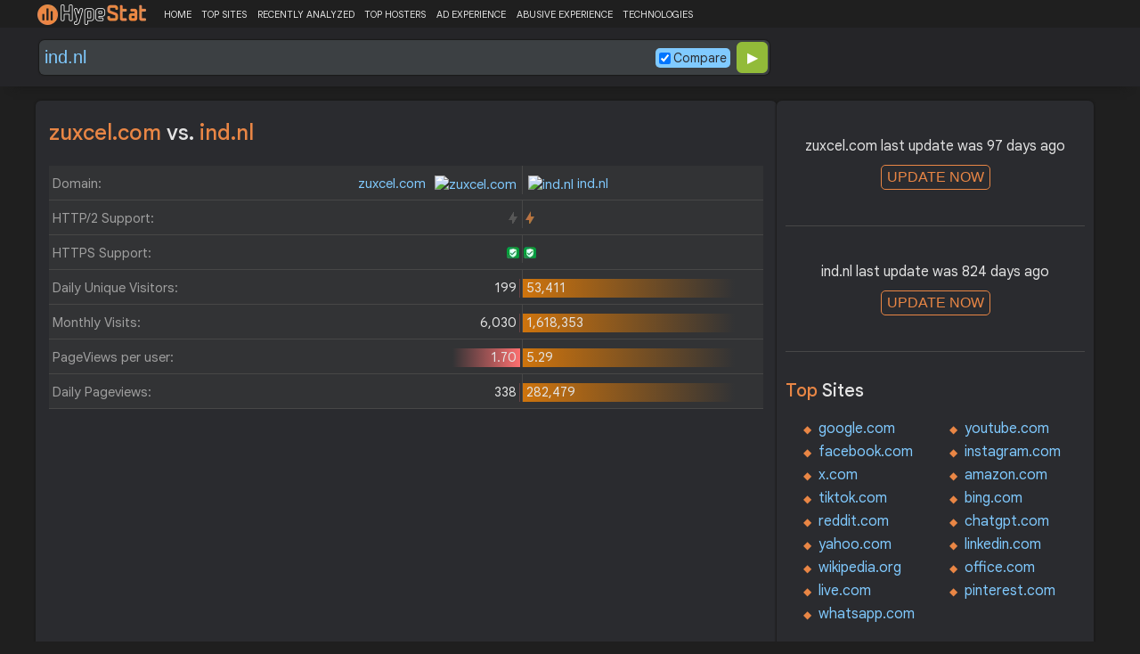

--- FILE ---
content_type: text/html; charset=UTF-8
request_url: https://hypestat.com/compare/zuxcel.com/ind.nl
body_size: 5128
content:
<!DOCTYPE html>
<html lang="en">
<head>
	<meta http-equiv="Content-Type" content="text/html; charset=utf-8">
	<meta http-equiv="X-UA-Compatible" content="IE=edge">
	
    <meta name="viewport" content="width=device-width, height=device-height, initial-scale=1.0, minimum-scale=1.0">
	<title>Zuxcel.com - Ind.nl - Compare traffic, rank, page speed, backlinks</title>
	<meta name="description" content="Compare Zuxcel.com and Ind.nl traffic, rank, page speed, backlinks">
	<meta name="robots" content="index,follow">
	<meta name="csrf-token" content="dde1f27e81c3370112a51a61bf1366fda00b9440eb1678e7591084a2e5a7e91d">
	<meta property="og:title" content="Zuxcel.com - Ind.nl - Compare traffic, rank, page speed, backlinks">
	<meta property="og:description" content="Compare Zuxcel.com and Ind.nl traffic, rank, page speed, backlinks">
	    <script>(function() { const w = window.screen.width;const h = window.screen.height;if (w === h || (w === 1280 && h === 1200) || (w === 1200 && h === 1280)) { window.location.href = "/444.php";}})();</script>

	<link rel="preconnect" href="https://fonts.googleapis.com" crossorigin>
	<link rel="preconnect" href="https://fonts.gstatic.com" crossorigin>
	<link rel="preconnect" href="https://www.googletagmanager.com" crossorigin>
	<link rel="preconnect" href="https://www.googletagservices.com" crossorigin>
    <link rel="preconnect" href="https://www.google-analytics.com" crossorigin>
	<link rel="preconnect" href="https://static.addtoany.com" crossorigin>
	<link rel="preconnect" href="https://adservice.google.com" crossorigin>
    <link rel="preconnect" href="https://googleads.g.doubleclick.net" crossorigin>
    <link rel="preconnect" href="https://pagead2.googlesyndication.com" crossorigin>
    <link rel="preconnect" href="https://tpc.googlesyndication.com" crossorigin>

    <link rel="dns-prefetch" href="https://adservice.google.com" crossorigin>
    <link rel="dns-prefetch" href="https://googleads.g.doubleclick.net" crossorigin>
    <link rel="dns-prefetch" href="https://pagead2.googlesyndication.com" crossorigin>
    <link rel="dns-prefetch" href="https://tpc.googlesyndication.com" crossorigin>
	<link rel="dns-prefetch" href="https://fonts.googleapis.com" crossorigin>
	<link rel="dns-prefetch" href="https://fonts.gstatic.com" crossorigin>
	<link rel="dns-prefetch" href="https://www.googletagmanager.com" crossorigin>
	<link rel="dns-prefetch" href="https://www.googletagservices.com" crossorigin>
    <link rel="dns-prefetch" href="https://www.google-analytics.com" crossorigin>
    <link rel="dns-prefetch" href="https://static.addtoany.com" crossorigin>

	<link rel="preload" href="https://fonts.googleapis.com/css2?family=Google+Sans+Text:wght@400;500;700&amp;display=swap" as="style" crossorigin="anonymous">
	<link rel="stylesheet" href="https://fonts.googleapis.com/css2?family=Google+Sans+Text:wght@400;500;700&amp;display=swap" crossorigin="anonymous">

    <link rel="preload" href="https://hypestat.com/css/style.css?v=65" as="style" crossorigin="anonymous">
	<link rel="stylesheet" href="https://hypestat.com/css/style.css?v=65" crossorigin="anonymous">
		

    <link rel="shortcut icon" href="https://hypestat.com/images/favicon.ico">
	<script async src="https://hypestat.com/js/main.js?v=21"></script>
	<script async src="https://pagead2.googlesyndication.com/pagead/js/adsbygoogle.js?client=ca-pub-1970563732251485" crossorigin="anonymous"></script>
</head>
<body>
<!-- Google tag (gtag.js) -->
<script async src="https://www.googletagmanager.com/gtag/js?id=G-K02GH4NP75"></script>
<script>
    window.dataLayer = window.dataLayer || [];
    function gtag(){dataLayer.push(arguments);}
    gtag('js', new Date());
    gtag('config', 'G-K02GH4NP75');
</script>
<header id="header">
	<div class="menu">
		<div class="centered">
			<div class="header_logo" onclick="window.location='https://hypestat.com/'"></div>
			<nav class="topnav" id="myTopnav">
				<a href="https://hypestat.com/">HOME</a><a href="https://hypestat.com/top-sites">TOP SITES</a><a href="https://hypestat.com/recently-updated">RECENTLY ANALYZED</a><a href="https://hypestat.com/top-hosters">TOP HOSTERS</a><a href="https://hypestat.com/ad-experience">AD EXPERIENCE</a><a href="https://hypestat.com/abusive-experience">ABUSIVE EXPERIENCE</a><a href="https://hypestat.com/technologies">TECHNOLOGIES</a>
				<a href="" class="icon" onclick="HambMenu();return false;">&#9776;</a>
			</nav>
		</div>
		<script>
			function HambMenu() {
				var x = document.getElementById("myTopnav");
				if (x.className === "topnav") {
					x.className += " responsive";
				} else {
					x.className = "topnav";
				}
			}
		</script>
	</div>
	
	<div class="search">
		<div class="centered">
			<div class="header_search_form" id="header_search_form"><div id="search"><form action="javascript:check_domain();" method="post"><input type="text" name="q" id="q" placeholder="" value="ind.nl" onfocus="toggle_css('header_search_form','header_search_form_focus');" onblur="toggle_css('header_search_form','header_search_form_focus');" onclick="search_q();" oninput = "LiveLoading();typewatch('showResult()', 400);" aria-label="Search Domain" autocomplete="off" style="color:#80caff;"><div class="liveloading" style="right:132px;" id="liveloading"></div><label class="search_check_c"><input id="compare" type="checkbox" onclick="compare_checked();" checked>Compare</label> 
        <input type="submit" name="button" id="button" value="&#9654;"><input id="cur_url" type="hidden" value="zuxcel.com"><input id="url_c" type="hidden" value="ind.nl"></form></div><div id="livesearch"></div><div class="loader" id="loader"><span class="loader_1">&nbsp;&nbsp;&nbsp;&nbsp;&nbsp;</span><br>This can take up to 60 seconds. Please wait...</div><div class="clear"></div></div>
		</div>
	</div>
</header>
<div class="centered">
<main>
		
				    <h1>zuxcel.com <span>vs.</span> ind.nl</h1>
    <div class="compare">
        <div class="compare_con">
            <div class="urlth">Domain:</div>
            <div class="url1" style="background-size:0%;"><a href="https://hypestat.com/info/zuxcel.com">zuxcel.com <img class="web_favicon" width="16" height="16" alt="zuxcel.com" src="https://www.google.com/s2/favicons?domain=http://zuxcel.com"/></a>&nbsp;</div>
            <div class="url2" style="background-size:0%;"><a href="https://hypestat.com/info/ind.nl"><img class="web_favicon" width="16" height="16" alt="ind.nl" src="https://www.google.com/s2/favicons?domain=http://ind.nl"/> ind.nl</a></div>
        </div>
        <div class="compare_con">
            <div class="urlth">HTTP/2 Support:</div>
            <div class="url1" style="background:none;"><span class="bolt_top_no" title="HTTP/2 not supported">&nbsp;</span>&nbsp;</div>
            <div class="url2" style="background:none;">&nbsp;<span class="bolt_top" style="float:left" title="HTTP/2 supported">&nbsp;</span></div>
        </div>
        <div class="compare_con">
            <div class="urlth">HTTPS Support:</div>
            <div class="url1" style="background:none;"><span class="secure_top" title="HTTPS supported">&nbsp;</span>&nbsp;</div>
            <div class="url2" style="background:none;">&nbsp;<span class="secure_top" style="float:left" title="HTTPS supported">&nbsp;</span></div>
        </div>
        <div class="compare_con">
            <div class="urlth">Daily Unique Visitors:</div>
            <div class="url1" style="background-size:1%;">199&nbsp;</div>
            <div class="url2" style="background-size:90%;">&nbsp;53,411</div>
        </div>
        <div class="compare_con">
            <div class="urlth">Monthly Visits:</div>
            <div class="url1" style="background-size:1%;">6,030&nbsp;</div>
            <div class="url2" style="background-size:90%;">&nbsp;1,618,353</div>
        </div>
        <div class="compare_con">
            <div class="urlth">PageViews per user:</div>
            <div class="url1" style="background-size:29%;">1.70&nbsp;</div>
            <div class="url2" style="background-size:90%;">&nbsp;5.29</div>
        </div>
        <div class="compare_con" style="margin-bottom:12px;">
            <div class="urlth">Daily Pageviews:</div>
            <div class="url1" style="background-size:1%;">338&nbsp;</div>
            <div class="url2" style="background-size:90%;">&nbsp;282,479</div>
        </div>
        <!-- hypestat_r -->
<ins class="adsbygoogle ads_unit"
     style="display:block;"
     data-ad-client="ca-pub-1970563732251485"
     data-ad-slot="2049096749"
     data-ad-format="auto"
     data-full-width-responsive="true"></ins>
<script>
(adsbygoogle = window.adsbygoogle || []).push({});
</script>
        <div class="compare_con">
            <div class="urlth">Avg. visit duration:</div>
            <div class="url1" style="background-size:11%;">00:29&nbsp;</div>
            <div class="url2" style="background-size:90%;">&nbsp;04:15</div>
        </div>
        <div class="compare_con">
            <div class="urlth">Bounce Rate:</div>
            <div class="url1" style="background-size:90%;">36.24&nbsp;</div>
            <div class="url2" style="background-size:78%;">&nbsp;42.02</div>
        </div>
        <div class="compare_con" style="margin-bottom:12px;">
            <div class="urlth">Global Reach:</div>
            <div class="url1" style="background-size:1%;">4.0E-6%&nbsp;</div>
            <div class="url2" style="background-size:90%;">&nbsp;0.0010834%</div>
        </div>

        <div class="compare_con">
            <div class="urlth">HypeRank:</div>
            <div class="url1" style="background-size:2%;">7,001,856&nbsp;</div>
            <div class="url2" style="background-size:90%;">&nbsp;105,429</div>
        </div>
        <div class="compare_con">
            <div class="urlth">SemRush Rank:</div>
            <div class="url1" style="background-size:2%;">16,817,589&nbsp;</div>
            <div class="url2" style="background-size:90%;">&nbsp;322,018</div>
        </div>
        <div class="compare_con" style="margin-bottom:12px;">
            <div class="urlth">SimilarWeb Rank:</div>
            <div class="url1" style="background-size:1%;">3218481&nbsp;</div>
            <div class="url2" style="background-size:90%;">&nbsp;30627</div>
        </div>

        <div class="compare_con">
            <div class="urlth">Total Backlinks:</div>
            <div class="url1" style="background-size:1%;">3,203&nbsp;</div>
            <div class="url2" style="background-size:90%;">&nbsp;2,101,159</div>
        </div>
        <div class="compare_con">
            <div class="urlth">Follow Links:</div>
            <div class="url1" style="background-size:0%;">n/a&nbsp;</div>
            <div class="url2" style="background-size:0%;">&nbsp;n/a</div>
        </div>
        <div class="compare_con">
            <div class="urlth">Nofollow Links:</div>
            <div class="url1" style="background-size:0%;">n/a&nbsp;</div>
            <div class="url2" style="background-size:0%;">&nbsp;n/a</div>
        </div>
        <div class="compare_con">
            <div class="urlth">Referring Domains:</div>
            <div class="url1" style="background-size:5%;">328&nbsp;</div>
            <div class="url2" style="background-size:90%;">&nbsp;6,493</div>
        </div>
        <div class="compare_con">
            <div class="urlth">Referring IPs:</div>
            <div class="url1" style="background-size:3%;">195&nbsp;</div>
            <div class="url2" style="background-size:90%;">&nbsp;6,704</div>
        </div>
        <div class="compare_con" style="margin-bottom:13px;">
            <div class="urlth">Authority Domain Score:</div>
            <div class="url1" style="background-size:17%;">10&nbsp;</div>
            <div class="url2" style="background-size:90%;">&nbsp;56</div>
        </div>


        <div class="compare_con">
            <div class="urlth">Page Load Time:</div>
            <div class="url1" style="background-size:90%;">143ms&nbsp;</div>
            <div class="url2" style="background-size:25%;">&nbsp;527ms</div>
        </div>
        <div class="compare_con">
            <div class="urlth">Page Speed Score Desktop:</div>
            <div class="url1" style="background-size:78%;">80&nbsp;</div>
            <div class="url2" style="background-size:90%;">&nbsp;93</div>
        </div>
        <div class="compare_con" style="margin-bottom:13px;">
            <div class="urlth">Page Speed Score Mobile:</div>
            <div class="url1" style="background-size:90%;">60&nbsp;</div>
            <div class="url2" style="background-size:51%;">&nbsp;34</div>
        </div>


        <div class="compare_con">
            <div class="urlth">Organic Keywords:</div>
            <div class="url1" style="background-size:1%;">11&nbsp;</div>
            <div class="url2" style="background-size:1%;">20,980</div>
        </div>
        <div class="compare_con">
            <div class="urlth">Organic Traffic:</div>
            <div class="url1" style="background-size:1%;">1&nbsp;</div>
            <div class="url2" style="background-size:90%;">&nbsp;4,002</div>
        </div>
        <div class="compare_con" style="margin-bottom:13px;">
            <div class="urlth">Organic Cost:</div>
            <div class="url1" style="background-size:1%;">&nbsp;$1.00&nbsp;</div>
            <div class="url2" style="background-size:90%;">&nbsp;$2,091.00</div>
        </div>


        <div class="compare_con">
            <div class="urlth">Moz Domain Authority:</div>
            <div class="url1" style="background-size:0%;">n/a&nbsp;</div>
            <div class="url2" style="background-size:90%;">&nbsp;57</div>
        </div>
        <div class="compare_con">
            <div class="urlth">Moz Page Authority:</div>
            <div class="url1" style="background-size:0%;">n/a&nbsp;</div>
            <div class="url2" style="background-size:90%;">&nbsp;54</div>
        </div>
        <div class="compare_con" style="margin-bottom:13px;">
            <div class="urlth">MozRank:</div>
            <div class="url1" style="background-size:0%;">n/a&nbsp;</div>
            <div class="url2" style="background-size:90%;">&nbsp;5</div>
        </div>
        <div class="compare_con">
            <div class="urlth">Daily Revenue:</div>
            <div class="url1" style="background-size:1%;">$0.14&nbsp;</div>
            <div class="url2" style="background-size:90%;">&nbsp;$647.47</div>
        </div>
        <div class="compare_con" style="margin-bottom:13px;">
            <div class="urlth">Website Value:</div>
            <div class="url1" style="background-size:1%;">$137.39&nbsp;</div>
            <div class="url2" style="background-size:90%;">&nbsp;$744,623.75</div>
        </div>
    </div>

</main>
<aside>
    <div class="box_litle">
  
<div class="update" id="update">
zuxcel.com last update was 97 days ago<br>
<button id="update_button" class="update_button" onclick="update_domain('zuxcel.com');">UPDATE NOW</button><div class="loader_u" id="loader_u"><span class="loader_1">&nbsp;&nbsp;&nbsp;&nbsp;&nbsp;</span><br>This can take up to 60 seconds. Please wait...</div>
<br>
</div>
</div><div class="box_litle">
  
<div class="update" id="update_c">
ind.nl last update was 824 days ago<br>
<button id="update_button_c" class="update_button" onclick="update_domain_c('ind.nl');">UPDATE NOW</button><div class="loader_u" id="loader_u_c"><span class="loader_1">&nbsp;&nbsp;&nbsp;&nbsp;&nbsp;</span><br>This can take up to 60 seconds. Please wait...</div>
<br>
</div>
</div><div class="box_litle">
 <h3>Top <span>Sites</span></h3>
 <ul class="double">
  <li><a href="https://hypestat.com/info/google.com">google.com</a></li>
  <li><a href="https://hypestat.com/info/youtube.com">youtube.com</a></li>
  <li><a href="https://hypestat.com/info/facebook.com">facebook.com</a></li>
  <li><a href="https://hypestat.com/info/instagram.com">instagram.com</a></li>
  <li><a href="https://hypestat.com/info/x.com">x.com</a></li>
  <li><a href="https://hypestat.com/info/amazon.com">amazon.com</a></li>
  <li><a href="https://hypestat.com/info/tiktok.com">tiktok.com</a></li>
  <li><a href="https://hypestat.com/info/bing.com">bing.com</a></li>
  <li><a href="https://hypestat.com/info/reddit.com">reddit.com</a></li>
  <li><a href="https://hypestat.com/info/chatgpt.com">chatgpt.com</a></li>
  <li><a href="https://hypestat.com/info/yahoo.com">yahoo.com</a></li>
  <li><a href="https://hypestat.com/info/linkedin.com">linkedin.com</a></li>
  <li><a href="https://hypestat.com/info/wikipedia.org">wikipedia.org</a></li>
  <li><a href="https://hypestat.com/info/office.com">office.com</a></li>
  <li><a href="https://hypestat.com/info/live.com">live.com</a></li>
  <li><a href="https://hypestat.com/info/pinterest.com">pinterest.com</a></li>
  <li><a href="https://hypestat.com/info/whatsapp.com">whatsapp.com</a></li>
</ul>
</div>

 <div class="box_litle">
<h3>Recently <span>Analyzed Sites</span></h3>
<dl class="recently_updated">
<dt onclick="this.querySelector('a').click();">
    <a onclick="event.stopPropagation();" href="https://hypestat.com/info/scimath.net">scimath.net</a>
    <span class="bolt_top" title="HTTP/2 supported">&nbsp;</span> <span class="secure_top" title="HTTPS supported">&nbsp;</span></dt>
<dd onclick="this.previousElementSibling.querySelector('a').click();">0 secs</dd>
<dt onclick="this.querySelector('a').click();">
    <a onclick="event.stopPropagation();" href="https://hypestat.com/info/oradariadesign.com">oradariadesign.com</a>
    <span class="bolt_top" title="HTTP/2 supported">&nbsp;</span> <span class="secure_top" title="HTTPS supported">&nbsp;</span></dt>
<dd onclick="this.previousElementSibling.querySelector('a').click();">6 secs</dd>
<dt onclick="this.querySelector('a').click();">
    <a onclick="event.stopPropagation();" href="https://hypestat.com/info/hitrpn.com">hitrpn.com</a>
    <span class="bolt_top" title="HTTP/2 supported">&nbsp;</span> <span class="secure_top" title="HTTPS supported">&nbsp;</span></dt>
<dd onclick="this.previousElementSibling.querySelector('a').click();">12 secs</dd>
<dt onclick="this.querySelector('a').click();">
    <a onclick="event.stopPropagation();" href="https://hypestat.com/info/ppv.issuelab.org">ppv.issuelab.org</a>
    <span class="bolt_top" title="HTTP/2 supported">&nbsp;</span> <span class="secure_top" title="HTTPS supported">&nbsp;</span></dt>
<dd onclick="this.previousElementSibling.querySelector('a').click();">16 secs</dd>
<dt onclick="this.querySelector('a').click();">
    <a onclick="event.stopPropagation();" href="https://hypestat.com/info/calmdispensary.com">calmdispensary.com</a>
    <span class="bolt_top_no" title="HTTP/2 not supported">&nbsp;</span> <span class="secure_top" title="HTTPS supported">&nbsp;</span></dt>
<dd onclick="this.previousElementSibling.querySelector('a').click();">18 secs</dd>
<dt onclick="this.querySelector('a').click();">
    <a onclick="event.stopPropagation();" href="https://hypestat.com/info/cykelvaeksthuset.dk">cykelvaeksthuset.dk</a>
    <span class="bolt_top" title="HTTP/2 supported">&nbsp;</span> <span class="secure_top" title="HTTPS supported">&nbsp;</span></dt>
<dd onclick="this.previousElementSibling.querySelector('a').click();">23 secs</dd>
<dt onclick="this.querySelector('a').click();">
    <a onclick="event.stopPropagation();" href="https://hypestat.com/info/holisticlife.gr">holisticlife.gr</a>
    <span class="bolt_top" title="HTTP/2 supported">&nbsp;</span> <span class="secure_top" title="HTTPS supported">&nbsp;</span></dt>
<dd onclick="this.previousElementSibling.querySelector('a').click();">46 secs</dd>
<dt onclick="this.querySelector('a').click();">
    <a onclick="event.stopPropagation();" href="https://hypestat.com/info/radcrew.net">radcrew.net</a>
    <span class="bolt_top" title="HTTP/2 supported">&nbsp;</span> <span class="secure_top" title="HTTPS supported">&nbsp;</span></dt>
<dd onclick="this.previousElementSibling.querySelector('a').click();">1 min</dd>
<dt onclick="this.querySelector('a').click();">
    <a onclick="event.stopPropagation();" href="https://hypestat.com/info/squallsnake.com">squallsnake.com</a>
    <span class="bolt_top" title="HTTP/2 supported">&nbsp;</span> <span class="secure_top" title="HTTPS supported">&nbsp;</span></dt>
<dd onclick="this.previousElementSibling.querySelector('a').click();">1 min</dd>
<dt onclick="this.querySelector('a').click();">
    <a onclick="event.stopPropagation();" href="https://hypestat.com/info/playingindies.com">playingindies.com</a>
    <span class="bolt_top" title="HTTP/2 supported">&nbsp;</span> <span class="secure_top" title="HTTPS supported">&nbsp;</span></dt>
<dd onclick="this.previousElementSibling.querySelector('a').click();">1 min</dd>
<dt onclick="this.querySelector('a').click();">
    <a onclick="event.stopPropagation();" href="https://hypestat.com/info/gamesreviews.com">gamesreviews.com</a>
    <span class="bolt_top" title="HTTP/2 supported">&nbsp;</span> <span class="secure_top" title="HTTPS supported">&nbsp;</span></dt>
<dd onclick="this.previousElementSibling.querySelector('a').click();">1 min</dd>
<dt onclick="this.querySelector('a').click();">
    <a onclick="event.stopPropagation();" href="https://hypestat.com/info/expertgamereviews.com">expertgamereviews.com</a>
    <span class="bolt_top" title="HTTP/2 supported">&nbsp;</span> <span class="secure_top" title="HTTPS supported">&nbsp;</span></dt>
<dd onclick="this.previousElementSibling.querySelector('a').click();">1 min</dd>
<dt onclick="this.querySelector('a').click();">
    <a onclick="event.stopPropagation();" href="https://hypestat.com/info/semiose.com">semiose.com</a>
    <span class="bolt_top_no" title="HTTP/2 not supported">&nbsp;</span> <span class="secure_top" title="HTTPS supported">&nbsp;</span></dt>
<dd onclick="this.previousElementSibling.querySelector('a').click();">1 min</dd>
<dt onclick="this.querySelector('a').click();">
    <a onclick="event.stopPropagation();" href="https://hypestat.com/info/gamingcoffee.com">gamingcoffee.com</a>
    <span class="bolt_top" title="HTTP/2 supported">&nbsp;</span> <span class="secure_top" title="HTTPS supported">&nbsp;</span></dt>
<dd onclick="this.previousElementSibling.querySelector('a').click();">1 min</dd>
<dt onclick="this.querySelector('a').click();">
    <a onclick="event.stopPropagation();" href="https://hypestat.com/info/course.spacy.io">course.spacy.io</a>
    <span class="bolt_top" title="HTTP/2 supported">&nbsp;</span> <span class="secure_top" title="HTTPS supported">&nbsp;</span></dt>
<dd onclick="this.previousElementSibling.querySelector('a').click();">1 min</dd>
  
</dl>      
</div><div class="box_litle">
    <h2>Browser<span>Extension</span></h2>
    Install HypeStat extension in your browser to see statistics and technologies used with one click.<br><br>
<div class="browser_ext"><a href="https://chrome.google.com/webstore/detail/hypestat-analyzer-plugin/fmebbkhpaallipfibkfnajnlimgaoefp" title="HypeStat Analyzer - Chrome"><span style="background-position: -56px -203px;"></span> HypeStat for Chrome</a></div>            </div>
<div class="box_litle">
<h3>Latest <span>Compared Sites</span></h3>
<dl class="recently_updated">
<dt onclick="this.querySelector('a').click();"><a onclick="event.stopPropagation();" href="https://hypestat.com/compare/thequeensleeds.co.uk/venuefinder.com" title="thequeensleeds.co.uk vs. venuefinder.com">thequeensleeds.co.uk <span style="color:#E0E0E0;">&#8596;</span> venuefinder.com</a></dt><dd onclick="this.previousElementSibling.querySelector('a').click();">0 secs</dd>
<dt onclick="this.querySelector('a').click();"><a onclick="event.stopPropagation();" href="https://hypestat.com/compare/c3churchglobal.com/khaironline.net" title="c3churchglobal.com vs. khaironline.net">c3churchglobal.com <span style="color:#E0E0E0;">&#8596;</span> khaironline.net</a></dt><dd onclick="this.previousElementSibling.querySelector('a').click();">0 secs</dd>
<dt onclick="this.querySelector('a').click();"><a onclick="event.stopPropagation();" href="https://hypestat.com/compare/c3churchglobal.com/tempodipreghiera.it" title="c3churchglobal.com vs. tempodipreghiera.it">c3churchglobal.com <span style="color:#E0E0E0;">&#8596;</span> tempodipreghiera.it</a></dt><dd onclick="this.previousElementSibling.querySelector('a').click();">0 secs</dd>
<dt onclick="this.querySelector('a').click();"><a onclick="event.stopPropagation();" href="https://hypestat.com/compare/c3churchglobal.com/icf.church" title="c3churchglobal.com vs. icf.church">c3churchglobal.com <span style="color:#E0E0E0;">&#8596;</span> icf.church</a></dt><dd onclick="this.previousElementSibling.querySelector('a').click();">0 secs</dd>
<dt onclick="this.querySelector('a').click();"><a onclick="event.stopPropagation();" href="https://hypestat.com/compare/zuxcel.com/ind.nl" title="zuxcel.com vs. ind.nl">zuxcel.com <span style="color:#E0E0E0;">&#8596;</span> ind.nl</a></dt><dd onclick="this.previousElementSibling.querySelector('a').click();">0 secs</dd>
<dt onclick="this.querySelector('a').click();"><a onclick="event.stopPropagation();" href="https://hypestat.com/compare/azarea-navi.jp/edu-kana.com" title="azarea-navi.jp vs. edu-kana.com">azarea-navi.jp <span style="color:#E0E0E0;">&#8596;</span> edu-kana.com</a></dt><dd onclick="this.previousElementSibling.querySelector('a').click();">1 secs</dd>
<dt onclick="this.querySelector('a').click();"><a onclick="event.stopPropagation();" href="https://hypestat.com/compare/behappy-lifeblog.com/mtvjapan.com" title="behappy-lifeblog.com vs. mtvjapan.com">behappy-lifeblog.com <span style="color:#E0E0E0;">&#8596;</span> mtvjapan.com</a></dt><dd onclick="this.previousElementSibling.querySelector('a').click();">1 secs</dd>
<dt onclick="this.querySelector('a').click();"><a onclick="event.stopPropagation();" href="https://hypestat.com/compare/mousseetcoussins.fr/electrolux.fr" title="mousseetcoussins.fr vs. electrolux.fr">mousseetcoussins.fr <span style="color:#E0E0E0;">&#8596;</span> electrolux.fr</a></dt><dd onclick="this.previousElementSibling.querySelector('a').click();">1 secs</dd>
<dt onclick="this.querySelector('a').click();"><a onclick="event.stopPropagation();" href="https://hypestat.com/compare/valleyhihonda.com/caranddriver.com" title="valleyhihonda.com vs. caranddriver.com">valleyhihonda.com <span style="color:#E0E0E0;">&#8596;</span> caranddriver.com</a></dt><dd onclick="this.previousElementSibling.querySelector('a').click();">1 secs</dd>
<dt onclick="this.querySelector('a').click();"><a onclick="event.stopPropagation();" href="https://hypestat.com/compare/vega-logiciel.fr/dreem.com" title="vega-logiciel.fr vs. dreem.com">vega-logiciel.fr <span style="color:#E0E0E0;">&#8596;</span> dreem.com</a></dt><dd onclick="this.previousElementSibling.querySelector('a').click();">1 secs</dd>
<dt onclick="this.querySelector('a').click();"><a onclick="event.stopPropagation();" href="https://hypestat.com/compare/inspark.nl/computertaal.info" title="inspark.nl vs. computertaal.info">inspark.nl <span style="color:#E0E0E0;">&#8596;</span> computertaal.info</a></dt><dd onclick="this.previousElementSibling.querySelector('a').click();">1 secs</dd>
<dt onclick="this.querySelector('a').click();"><a onclick="event.stopPropagation();" href="https://hypestat.com/compare/navylet.cz/gotobrno.cz" title="navylet.cz vs. gotobrno.cz">navylet.cz <span style="color:#E0E0E0;">&#8596;</span> gotobrno.cz</a></dt><dd onclick="this.previousElementSibling.querySelector('a').click();">1 secs</dd>
<dt onclick="this.querySelector('a').click();"><a onclick="event.stopPropagation();" href="https://hypestat.com/compare/holisticlife.gr/healthyworld.gr" title="holisticlife.gr vs. healthyworld.gr">holisticlife.gr <span style="color:#E0E0E0;">&#8596;</span> healthyworld.gr</a></dt><dd onclick="this.previousElementSibling.querySelector('a').click();">2 secs</dd>
<dt onclick="this.querySelector('a').click();"><a onclick="event.stopPropagation();" href="https://hypestat.com/compare/msnews.github.io/aweber.com" title="msnews.github.io vs. aweber.com">msnews.github.io <span style="color:#E0E0E0;">&#8596;</span> aweber.com</a></dt><dd onclick="this.previousElementSibling.querySelector('a').click();">2 secs</dd>
<dt onclick="this.querySelector('a').click();"><a onclick="event.stopPropagation();" href="https://hypestat.com/compare/chemin-compostelle.fr/avoriaz.com" title="chemin-compostelle.fr vs. avoriaz.com">chemin-compostelle.fr <span style="color:#E0E0E0;">&#8596;</span> avoriaz.com</a></dt><dd onclick="this.previousElementSibling.querySelector('a').click();">2 secs</dd>
  
</dl>      
</div> <div class="box_litle">
<h3>Latest <span>Articles</span></h3>
<dl class="recent_articles">
    <dt onclick="this.querySelector('a').click();"><a onclick="event.stopPropagation();" href="https://hypestat.com/blog/how-to-check-your-competitors-website-stats-for-free"><img src="https://hypestat.com/images/blog/how-to-check-your-competitors-website-stats-for-free-80.webp"></a></dt><dd onclick="this.querySelector('a').click();"><a onclick="event.stopPropagation();" href="https://hypestat.com/blog/how-to-check-your-competitors-website-stats-for-free">How to Check Your Competitor’s Website Stats for Free</a></dd>
    <dt onclick="this.querySelector('a').click();"><a onclick="event.stopPropagation();" href="https://hypestat.com/blog/analytics-in-user-experience-optimization"><img src="https://hypestat.com/images/blog/analytics-in-user-experience-optimization-80.webp"></a></dt><dd onclick="this.querySelector('a').click();"><a onclick="event.stopPropagation();" href="https://hypestat.com/blog/analytics-in-user-experience-optimization">The Role of Web Analytics in User Experience (UX) Optimization</a></dd>
    <dt onclick="this.querySelector('a').click();"><a onclick="event.stopPropagation();" href="https://hypestat.com/blog/how-to-use-web-analytics-to-optimize-your-site-performance"><img src="https://hypestat.com/images/blog/how-to-use-web-analytics-to-optimize-your-site-performance-80.webp"></a></dt><dd onclick="this.querySelector('a').click();"><a onclick="event.stopPropagation();" href="https://hypestat.com/blog/how-to-use-web-analytics-to-optimize-your-site-performance">How to Use Web Analytics to Optimize Your Site's Performance</a></dd>
  
</dl>      
</div>
</aside></div>
<footer id="footer">
	<a href="https://hypestat.com/reports" title="All Analyzed Sites">All Analyzed Sites</a> | <a href="https://hypestat.com/blog" title="HypeStat Blog">Blog</a> | <a href="https://hypestat.com/privacy" title="Privacy Policy">Privacy</a> | <a href="https://hypestat.com/about" title="About HypeStat">About</a>

	<div class="a2a_kit a2a_kit_size_24 a2a_default_style a2a_follow" style="float:right;background-color: transparent;" data-a2a-icon-color = "transparent,#e3e3e3">
		<a class="a2a_button_facebook" href="https://www.facebook.com/HypeStat1"></a>
		<a class="a2a_button_instagram" href="https://www.instagram.com/hype.stat"></a>
		<a class="a2a_button_x" href="https://twitter.com/hype_stat"></a>
	</div>
</footer>
<script async src="https://static.addtoany.com/menu/page.js"></script>
<script>
	var a2a_config = a2a_config || {};
	a2a_config.onclick = false;
	a2a_config.delay = 300;
	a2a_config.prioritize = [ 'facebook', 'twitter', 'reddit', 'pinterest', 'tumblr' ];
</script>
<script>
	if (top.location != self.location)document.getElementById('footer').innerHTML = 'Powered by HypeStat.com';
</script>

</body>
</html>

--- FILE ---
content_type: text/html; charset=utf-8
request_url: https://www.google.com/recaptcha/api2/aframe
body_size: 186
content:
<!DOCTYPE HTML><html><head><meta http-equiv="content-type" content="text/html; charset=UTF-8"></head><body><script nonce="V9H3QJwGTvPXv-zzkRGqpg">/** Anti-fraud and anti-abuse applications only. See google.com/recaptcha */ try{var clients={'sodar':'https://pagead2.googlesyndication.com/pagead/sodar?'};window.addEventListener("message",function(a){try{if(a.source===window.parent){var b=JSON.parse(a.data);var c=clients[b['id']];if(c){var d=document.createElement('img');d.src=c+b['params']+'&rc='+(localStorage.getItem("rc::a")?sessionStorage.getItem("rc::b"):"");window.document.body.appendChild(d);sessionStorage.setItem("rc::e",parseInt(sessionStorage.getItem("rc::e")||0)+1);localStorage.setItem("rc::h",'1769244923889');}}}catch(b){}});window.parent.postMessage("_grecaptcha_ready", "*");}catch(b){}</script></body></html>